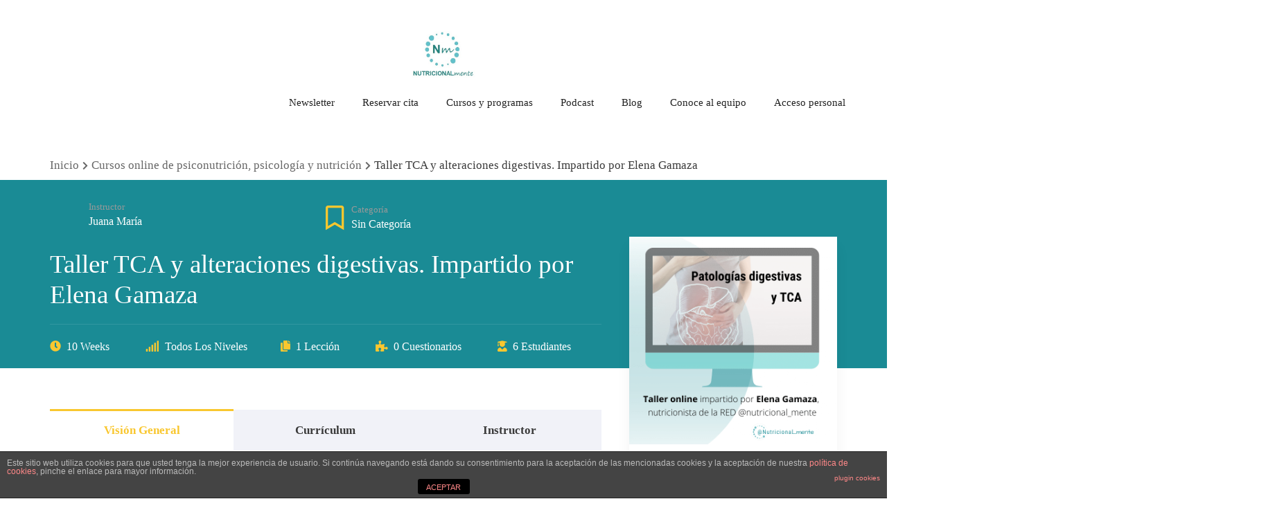

--- FILE ---
content_type: text/html; charset=UTF-8
request_url: https://www.nutricionalmente.es/cursos/taller-tca-y-alteraciones-digestivas-impartido-por-elena-gamaza/
body_size: 16285
content:
<!DOCTYPE html>
<html lang="es">
<head>
	<meta charset="UTF-8">
	<script id="lpData">
var lpData = {"site_url":"https:\/\/www.nutricionalmente.es","user_id":"0","theme":"generatepress","lp_rest_url":"https:\/\/www.nutricionalmente.es\/wp-json\/","nonce":"d187615a7b","is_course_archive":"","courses_url":"https:\/\/www.nutricionalmente.es\/cursos\/","urlParams":[],"lp_version":"4.2.6.4","lp_rest_load_ajax":"https:\/\/www.nutricionalmente.es\/wp-json\/lp\/v1\/load_content_via_ajax\/"};
</script>
		<style id="learn-press-custom-css">
			:root {
				--lp-cotainer-max-with: 1290px;
				--lp-cotainer-padding: 2rem;
				--lp-primary-color: #f9c72f;
				--lp-secondary-color: #1a8b95;
			}
		</style>
		<title>Taller TCA y alteraciones digestivas. Impartido por Elena Gamaza &#8211; Nutricionalmente</title>
<meta name='robots' content='max-image-preview:large' />
<meta name="viewport" content="width=device-width, initial-scale=1"><link rel='dns-prefetch' href='//www.googletagmanager.com' />
<link href='https://fonts.gstatic.com' crossorigin rel='preconnect' />
<link href='https://fonts.googleapis.com' crossorigin rel='preconnect' />
<link rel="alternate" type="application/rss+xml" title="Nutricionalmente &raquo; Feed" href="https://www.nutricionalmente.es/feed/" />
<link rel="alternate" type="application/rss+xml" title="Nutricionalmente &raquo; Feed de los comentarios" href="https://www.nutricionalmente.es/comments/feed/" />
<link rel="alternate" type="application/rss+xml" title="Nutricionalmente &raquo; Comentario Taller TCA y alteraciones digestivas. Impartido por Elena Gamaza del feed" href="https://www.nutricionalmente.es/cursos/taller-tca-y-alteraciones-digestivas-impartido-por-elena-gamaza/feed/" />
<script>
window._wpemojiSettings = {"baseUrl":"https:\/\/s.w.org\/images\/core\/emoji\/15.0.3\/72x72\/","ext":".png","svgUrl":"https:\/\/s.w.org\/images\/core\/emoji\/15.0.3\/svg\/","svgExt":".svg","source":{"concatemoji":"https:\/\/www.nutricionalmente.es\/wp-includes\/js\/wp-emoji-release.min.js?ver=6.5.7"}};
/*! This file is auto-generated */
!function(i,n){var o,s,e;function c(e){try{var t={supportTests:e,timestamp:(new Date).valueOf()};sessionStorage.setItem(o,JSON.stringify(t))}catch(e){}}function p(e,t,n){e.clearRect(0,0,e.canvas.width,e.canvas.height),e.fillText(t,0,0);var t=new Uint32Array(e.getImageData(0,0,e.canvas.width,e.canvas.height).data),r=(e.clearRect(0,0,e.canvas.width,e.canvas.height),e.fillText(n,0,0),new Uint32Array(e.getImageData(0,0,e.canvas.width,e.canvas.height).data));return t.every(function(e,t){return e===r[t]})}function u(e,t,n){switch(t){case"flag":return n(e,"\ud83c\udff3\ufe0f\u200d\u26a7\ufe0f","\ud83c\udff3\ufe0f\u200b\u26a7\ufe0f")?!1:!n(e,"\ud83c\uddfa\ud83c\uddf3","\ud83c\uddfa\u200b\ud83c\uddf3")&&!n(e,"\ud83c\udff4\udb40\udc67\udb40\udc62\udb40\udc65\udb40\udc6e\udb40\udc67\udb40\udc7f","\ud83c\udff4\u200b\udb40\udc67\u200b\udb40\udc62\u200b\udb40\udc65\u200b\udb40\udc6e\u200b\udb40\udc67\u200b\udb40\udc7f");case"emoji":return!n(e,"\ud83d\udc26\u200d\u2b1b","\ud83d\udc26\u200b\u2b1b")}return!1}function f(e,t,n){var r="undefined"!=typeof WorkerGlobalScope&&self instanceof WorkerGlobalScope?new OffscreenCanvas(300,150):i.createElement("canvas"),a=r.getContext("2d",{willReadFrequently:!0}),o=(a.textBaseline="top",a.font="600 32px Arial",{});return e.forEach(function(e){o[e]=t(a,e,n)}),o}function t(e){var t=i.createElement("script");t.src=e,t.defer=!0,i.head.appendChild(t)}"undefined"!=typeof Promise&&(o="wpEmojiSettingsSupports",s=["flag","emoji"],n.supports={everything:!0,everythingExceptFlag:!0},e=new Promise(function(e){i.addEventListener("DOMContentLoaded",e,{once:!0})}),new Promise(function(t){var n=function(){try{var e=JSON.parse(sessionStorage.getItem(o));if("object"==typeof e&&"number"==typeof e.timestamp&&(new Date).valueOf()<e.timestamp+604800&&"object"==typeof e.supportTests)return e.supportTests}catch(e){}return null}();if(!n){if("undefined"!=typeof Worker&&"undefined"!=typeof OffscreenCanvas&&"undefined"!=typeof URL&&URL.createObjectURL&&"undefined"!=typeof Blob)try{var e="postMessage("+f.toString()+"("+[JSON.stringify(s),u.toString(),p.toString()].join(",")+"));",r=new Blob([e],{type:"text/javascript"}),a=new Worker(URL.createObjectURL(r),{name:"wpTestEmojiSupports"});return void(a.onmessage=function(e){c(n=e.data),a.terminate(),t(n)})}catch(e){}c(n=f(s,u,p))}t(n)}).then(function(e){for(var t in e)n.supports[t]=e[t],n.supports.everything=n.supports.everything&&n.supports[t],"flag"!==t&&(n.supports.everythingExceptFlag=n.supports.everythingExceptFlag&&n.supports[t]);n.supports.everythingExceptFlag=n.supports.everythingExceptFlag&&!n.supports.flag,n.DOMReady=!1,n.readyCallback=function(){n.DOMReady=!0}}).then(function(){return e}).then(function(){var e;n.supports.everything||(n.readyCallback(),(e=n.source||{}).concatemoji?t(e.concatemoji):e.wpemoji&&e.twemoji&&(t(e.twemoji),t(e.wpemoji)))}))}((window,document),window._wpemojiSettings);
</script>
<link rel='stylesheet' id='wc-blocks-checkout-style-css' href='https://usercontent.one/wp/www.nutricionalmente.es/wp-content/plugins/woocommerce-payments/dist/blocks-checkout.css?ver=1.0&media=1684451148' media='all' />
<link rel='stylesheet' id='generate-fonts-css' href='//fonts.googleapis.com/css?family=Libre+Baskerville:regular,italic,700' media='all' />
<style id='wp-emoji-styles-inline-css'>

	img.wp-smiley, img.emoji {
		display: inline !important;
		border: none !important;
		box-shadow: none !important;
		height: 1em !important;
		width: 1em !important;
		margin: 0 0.07em !important;
		vertical-align: -0.1em !important;
		background: none !important;
		padding: 0 !important;
	}
</style>
<link rel='stylesheet' id='wp-block-library-css' href='https://www.nutricionalmente.es/wp-includes/css/dist/block-library/style.min.css?ver=6.5.7' media='all' />
<style id='classic-theme-styles-inline-css'>
/*! This file is auto-generated */
.wp-block-button__link{color:#fff;background-color:#32373c;border-radius:9999px;box-shadow:none;text-decoration:none;padding:calc(.667em + 2px) calc(1.333em + 2px);font-size:1.125em}.wp-block-file__button{background:#32373c;color:#fff;text-decoration:none}
</style>
<style id='global-styles-inline-css'>
body{--wp--preset--color--black: #000000;--wp--preset--color--cyan-bluish-gray: #abb8c3;--wp--preset--color--white: #ffffff;--wp--preset--color--pale-pink: #f78da7;--wp--preset--color--vivid-red: #cf2e2e;--wp--preset--color--luminous-vivid-orange: #ff6900;--wp--preset--color--luminous-vivid-amber: #fcb900;--wp--preset--color--light-green-cyan: #7bdcb5;--wp--preset--color--vivid-green-cyan: #00d084;--wp--preset--color--pale-cyan-blue: #8ed1fc;--wp--preset--color--vivid-cyan-blue: #0693e3;--wp--preset--color--vivid-purple: #9b51e0;--wp--preset--color--contrast: var(--contrast);--wp--preset--color--contrast-2: var(--contrast-2);--wp--preset--color--contrast-3: var(--contrast-3);--wp--preset--color--base: var(--base);--wp--preset--color--base-2: var(--base-2);--wp--preset--color--base-3: var(--base-3);--wp--preset--color--accent: var(--accent);--wp--preset--gradient--vivid-cyan-blue-to-vivid-purple: linear-gradient(135deg,rgba(6,147,227,1) 0%,rgb(155,81,224) 100%);--wp--preset--gradient--light-green-cyan-to-vivid-green-cyan: linear-gradient(135deg,rgb(122,220,180) 0%,rgb(0,208,130) 100%);--wp--preset--gradient--luminous-vivid-amber-to-luminous-vivid-orange: linear-gradient(135deg,rgba(252,185,0,1) 0%,rgba(255,105,0,1) 100%);--wp--preset--gradient--luminous-vivid-orange-to-vivid-red: linear-gradient(135deg,rgba(255,105,0,1) 0%,rgb(207,46,46) 100%);--wp--preset--gradient--very-light-gray-to-cyan-bluish-gray: linear-gradient(135deg,rgb(238,238,238) 0%,rgb(169,184,195) 100%);--wp--preset--gradient--cool-to-warm-spectrum: linear-gradient(135deg,rgb(74,234,220) 0%,rgb(151,120,209) 20%,rgb(207,42,186) 40%,rgb(238,44,130) 60%,rgb(251,105,98) 80%,rgb(254,248,76) 100%);--wp--preset--gradient--blush-light-purple: linear-gradient(135deg,rgb(255,206,236) 0%,rgb(152,150,240) 100%);--wp--preset--gradient--blush-bordeaux: linear-gradient(135deg,rgb(254,205,165) 0%,rgb(254,45,45) 50%,rgb(107,0,62) 100%);--wp--preset--gradient--luminous-dusk: linear-gradient(135deg,rgb(255,203,112) 0%,rgb(199,81,192) 50%,rgb(65,88,208) 100%);--wp--preset--gradient--pale-ocean: linear-gradient(135deg,rgb(255,245,203) 0%,rgb(182,227,212) 50%,rgb(51,167,181) 100%);--wp--preset--gradient--electric-grass: linear-gradient(135deg,rgb(202,248,128) 0%,rgb(113,206,126) 100%);--wp--preset--gradient--midnight: linear-gradient(135deg,rgb(2,3,129) 0%,rgb(40,116,252) 100%);--wp--preset--font-size--small: 13px;--wp--preset--font-size--medium: 20px;--wp--preset--font-size--large: 36px;--wp--preset--font-size--x-large: 42px;--wp--preset--spacing--20: 0.44rem;--wp--preset--spacing--30: 0.67rem;--wp--preset--spacing--40: 1rem;--wp--preset--spacing--50: 1.5rem;--wp--preset--spacing--60: 2.25rem;--wp--preset--spacing--70: 3.38rem;--wp--preset--spacing--80: 5.06rem;--wp--preset--shadow--natural: 6px 6px 9px rgba(0, 0, 0, 0.2);--wp--preset--shadow--deep: 12px 12px 50px rgba(0, 0, 0, 0.4);--wp--preset--shadow--sharp: 6px 6px 0px rgba(0, 0, 0, 0.2);--wp--preset--shadow--outlined: 6px 6px 0px -3px rgba(255, 255, 255, 1), 6px 6px rgba(0, 0, 0, 1);--wp--preset--shadow--crisp: 6px 6px 0px rgba(0, 0, 0, 1);}:where(.is-layout-flex){gap: 0.5em;}:where(.is-layout-grid){gap: 0.5em;}body .is-layout-flex{display: flex;}body .is-layout-flex{flex-wrap: wrap;align-items: center;}body .is-layout-flex > *{margin: 0;}body .is-layout-grid{display: grid;}body .is-layout-grid > *{margin: 0;}:where(.wp-block-columns.is-layout-flex){gap: 2em;}:where(.wp-block-columns.is-layout-grid){gap: 2em;}:where(.wp-block-post-template.is-layout-flex){gap: 1.25em;}:where(.wp-block-post-template.is-layout-grid){gap: 1.25em;}.has-black-color{color: var(--wp--preset--color--black) !important;}.has-cyan-bluish-gray-color{color: var(--wp--preset--color--cyan-bluish-gray) !important;}.has-white-color{color: var(--wp--preset--color--white) !important;}.has-pale-pink-color{color: var(--wp--preset--color--pale-pink) !important;}.has-vivid-red-color{color: var(--wp--preset--color--vivid-red) !important;}.has-luminous-vivid-orange-color{color: var(--wp--preset--color--luminous-vivid-orange) !important;}.has-luminous-vivid-amber-color{color: var(--wp--preset--color--luminous-vivid-amber) !important;}.has-light-green-cyan-color{color: var(--wp--preset--color--light-green-cyan) !important;}.has-vivid-green-cyan-color{color: var(--wp--preset--color--vivid-green-cyan) !important;}.has-pale-cyan-blue-color{color: var(--wp--preset--color--pale-cyan-blue) !important;}.has-vivid-cyan-blue-color{color: var(--wp--preset--color--vivid-cyan-blue) !important;}.has-vivid-purple-color{color: var(--wp--preset--color--vivid-purple) !important;}.has-black-background-color{background-color: var(--wp--preset--color--black) !important;}.has-cyan-bluish-gray-background-color{background-color: var(--wp--preset--color--cyan-bluish-gray) !important;}.has-white-background-color{background-color: var(--wp--preset--color--white) !important;}.has-pale-pink-background-color{background-color: var(--wp--preset--color--pale-pink) !important;}.has-vivid-red-background-color{background-color: var(--wp--preset--color--vivid-red) !important;}.has-luminous-vivid-orange-background-color{background-color: var(--wp--preset--color--luminous-vivid-orange) !important;}.has-luminous-vivid-amber-background-color{background-color: var(--wp--preset--color--luminous-vivid-amber) !important;}.has-light-green-cyan-background-color{background-color: var(--wp--preset--color--light-green-cyan) !important;}.has-vivid-green-cyan-background-color{background-color: var(--wp--preset--color--vivid-green-cyan) !important;}.has-pale-cyan-blue-background-color{background-color: var(--wp--preset--color--pale-cyan-blue) !important;}.has-vivid-cyan-blue-background-color{background-color: var(--wp--preset--color--vivid-cyan-blue) !important;}.has-vivid-purple-background-color{background-color: var(--wp--preset--color--vivid-purple) !important;}.has-black-border-color{border-color: var(--wp--preset--color--black) !important;}.has-cyan-bluish-gray-border-color{border-color: var(--wp--preset--color--cyan-bluish-gray) !important;}.has-white-border-color{border-color: var(--wp--preset--color--white) !important;}.has-pale-pink-border-color{border-color: var(--wp--preset--color--pale-pink) !important;}.has-vivid-red-border-color{border-color: var(--wp--preset--color--vivid-red) !important;}.has-luminous-vivid-orange-border-color{border-color: var(--wp--preset--color--luminous-vivid-orange) !important;}.has-luminous-vivid-amber-border-color{border-color: var(--wp--preset--color--luminous-vivid-amber) !important;}.has-light-green-cyan-border-color{border-color: var(--wp--preset--color--light-green-cyan) !important;}.has-vivid-green-cyan-border-color{border-color: var(--wp--preset--color--vivid-green-cyan) !important;}.has-pale-cyan-blue-border-color{border-color: var(--wp--preset--color--pale-cyan-blue) !important;}.has-vivid-cyan-blue-border-color{border-color: var(--wp--preset--color--vivid-cyan-blue) !important;}.has-vivid-purple-border-color{border-color: var(--wp--preset--color--vivid-purple) !important;}.has-vivid-cyan-blue-to-vivid-purple-gradient-background{background: var(--wp--preset--gradient--vivid-cyan-blue-to-vivid-purple) !important;}.has-light-green-cyan-to-vivid-green-cyan-gradient-background{background: var(--wp--preset--gradient--light-green-cyan-to-vivid-green-cyan) !important;}.has-luminous-vivid-amber-to-luminous-vivid-orange-gradient-background{background: var(--wp--preset--gradient--luminous-vivid-amber-to-luminous-vivid-orange) !important;}.has-luminous-vivid-orange-to-vivid-red-gradient-background{background: var(--wp--preset--gradient--luminous-vivid-orange-to-vivid-red) !important;}.has-very-light-gray-to-cyan-bluish-gray-gradient-background{background: var(--wp--preset--gradient--very-light-gray-to-cyan-bluish-gray) !important;}.has-cool-to-warm-spectrum-gradient-background{background: var(--wp--preset--gradient--cool-to-warm-spectrum) !important;}.has-blush-light-purple-gradient-background{background: var(--wp--preset--gradient--blush-light-purple) !important;}.has-blush-bordeaux-gradient-background{background: var(--wp--preset--gradient--blush-bordeaux) !important;}.has-luminous-dusk-gradient-background{background: var(--wp--preset--gradient--luminous-dusk) !important;}.has-pale-ocean-gradient-background{background: var(--wp--preset--gradient--pale-ocean) !important;}.has-electric-grass-gradient-background{background: var(--wp--preset--gradient--electric-grass) !important;}.has-midnight-gradient-background{background: var(--wp--preset--gradient--midnight) !important;}.has-small-font-size{font-size: var(--wp--preset--font-size--small) !important;}.has-medium-font-size{font-size: var(--wp--preset--font-size--medium) !important;}.has-large-font-size{font-size: var(--wp--preset--font-size--large) !important;}.has-x-large-font-size{font-size: var(--wp--preset--font-size--x-large) !important;}
.wp-block-navigation a:where(:not(.wp-element-button)){color: inherit;}
:where(.wp-block-post-template.is-layout-flex){gap: 1.25em;}:where(.wp-block-post-template.is-layout-grid){gap: 1.25em;}
:where(.wp-block-columns.is-layout-flex){gap: 2em;}:where(.wp-block-columns.is-layout-grid){gap: 2em;}
.wp-block-pullquote{font-size: 1.5em;line-height: 1.6;}
</style>
<link rel='stylesheet' id='front-estilos-css' href='https://usercontent.one/wp/www.nutricionalmente.es/wp-content/plugins/asesor-cookies-para-la-ley-en-espana/html/front/estilos.css?ver=6.5.7&media=1684451148' media='all' />
<link rel='stylesheet' id='woocommerce-layout-css' href='https://usercontent.one/wp/www.nutricionalmente.es/wp-content/plugins/woocommerce/assets/css/woocommerce-layout.css?ver=8.6.3&media=1684451148' media='all' />
<link rel='stylesheet' id='woocommerce-smallscreen-css' href='https://usercontent.one/wp/www.nutricionalmente.es/wp-content/plugins/woocommerce/assets/css/woocommerce-smallscreen.css?ver=8.6.3&media=1684451148' media='only screen and (max-width: 768px)' />
<link rel='stylesheet' id='woocommerce-general-css' href='https://usercontent.one/wp/www.nutricionalmente.es/wp-content/plugins/woocommerce/assets/css/woocommerce.css?ver=8.6.3&media=1684451148' media='all' />
<style id='woocommerce-general-inline-css'>
.woocommerce .page-header-image-single {display: none;}.woocommerce .entry-content,.woocommerce .product .entry-summary {margin-top: 0;}.related.products {clear: both;}.checkout-subscribe-prompt.clear {visibility: visible;height: initial;width: initial;}@media (max-width:768px) {.woocommerce .woocommerce-ordering,.woocommerce-page .woocommerce-ordering {float: none;}.woocommerce .woocommerce-ordering select {max-width: 100%;}.woocommerce ul.products li.product,.woocommerce-page ul.products li.product,.woocommerce-page[class*=columns-] ul.products li.product,.woocommerce[class*=columns-] ul.products li.product {width: 100%;float: none;}}
</style>
<style id='woocommerce-inline-inline-css'>
.woocommerce form .form-row .required { visibility: visible; }
</style>
<link rel='stylesheet' id='generate-style-grid-css' href='https://usercontent.one/wp/www.nutricionalmente.es/wp-content/themes/generatepress/assets/css/unsemantic-grid.min.css?ver=3.2.4&media=1684451148' media='all' />
<link rel='stylesheet' id='generate-style-css' href='https://usercontent.one/wp/www.nutricionalmente.es/wp-content/themes/generatepress/assets/css/style.min.css?ver=3.2.4&media=1684451148' media='all' />
<style id='generate-style-inline-css'>
body{background-color:var(--base-3);color:#3a3a3a;}a{color:#0080a0;}a:hover, a:focus, a:active{color:#000000;}body .grid-container{max-width:2000px;}.wp-block-group__inner-container{max-width:2000px;margin-left:auto;margin-right:auto;}@media (max-width: 500px) and (min-width: 769px){.inside-header{display:flex;flex-direction:column;align-items:center;}.site-logo, .site-branding{margin-bottom:1.5em;}#site-navigation{margin:0 auto;}.header-widget{margin-top:1.5em;}}.site-header .header-image{width:100px;}.generate-back-to-top{font-size:20px;border-radius:3px;position:fixed;bottom:30px;right:30px;line-height:40px;width:40px;text-align:center;z-index:10;transition:opacity 300ms ease-in-out;opacity:0.1;transform:translateY(1000px);}.generate-back-to-top__show{opacity:1;transform:translateY(0);}:root{--contrast:#222222;--contrast-2:#575760;--contrast-3:#b2b2be;--base:#29c1c1;--base-2:#f7f8f9;--base-3:#ffffff;--accent:#3ecfd4;}.has-contrast-color{color:var(--contrast);}.has-contrast-background-color{background-color:var(--contrast);}.has-contrast-2-color{color:var(--contrast-2);}.has-contrast-2-background-color{background-color:var(--contrast-2);}.has-contrast-3-color{color:var(--contrast-3);}.has-contrast-3-background-color{background-color:var(--contrast-3);}.has-base-color{color:var(--base);}.has-base-background-color{background-color:var(--base);}.has-base-2-color{color:var(--base-2);}.has-base-2-background-color{background-color:var(--base-2);}.has-base-3-color{color:var(--base-3);}.has-base-3-background-color{background-color:var(--base-3);}.has-accent-color{color:var(--accent);}.has-accent-background-color{background-color:var(--accent);}body, button, input, select, textarea{font-family:"Century Gothic";}body{line-height:1.5;}.entry-content > [class*="wp-block-"]:not(:last-child){margin-bottom:1.5em;}.main-title{font-size:45px;}.main-navigation .main-nav ul ul li a{font-size:14px;}.sidebar .widget, .footer-widgets .widget{font-size:17px;}h1{font-weight:300;font-size:40px;}h2{font-family:"Libre Baskerville", serif;font-weight:300;font-size:30px;}h3{font-family:"Libre Baskerville", serif;font-size:20px;}h4{font-size:inherit;}h5{font-family:"Libre Baskerville", serif;font-size:inherit;}@media (max-width:768px){.main-title{font-size:30px;}h1{font-size:30px;}h2{font-size:25px;}}.top-bar{background-color:#636363;color:#ffffff;}.top-bar a{color:#ffffff;}.top-bar a:hover{color:#303030;}.site-header{background-color:#ffffff;color:#3a3a3a;}.site-header a{color:#3a3a3a;}.main-title a,.main-title a:hover{color:#222222;}.site-description{color:#757575;}.mobile-menu-control-wrapper .menu-toggle,.mobile-menu-control-wrapper .menu-toggle:hover,.mobile-menu-control-wrapper .menu-toggle:focus,.has-inline-mobile-toggle #site-navigation.toggled{background-color:rgba(0, 0, 0, 0.02);}.main-navigation,.main-navigation ul ul{background-color:#ffffff;}.main-navigation .main-nav ul li a, .main-navigation .menu-toggle, .main-navigation .menu-bar-items{color:#222222;}.main-navigation .main-nav ul li:not([class*="current-menu-"]):hover > a, .main-navigation .main-nav ul li:not([class*="current-menu-"]):focus > a, .main-navigation .main-nav ul li.sfHover:not([class*="current-menu-"]) > a, .main-navigation .menu-bar-item:hover > a, .main-navigation .menu-bar-item.sfHover > a{color:#222222;background-color:#ffffff;}button.menu-toggle:hover,button.menu-toggle:focus,.main-navigation .mobile-bar-items a,.main-navigation .mobile-bar-items a:hover,.main-navigation .mobile-bar-items a:focus{color:#222222;}.main-navigation .main-nav ul li[class*="current-menu-"] > a{color:#222222;background-color:#ffffff;}.navigation-search input[type="search"],.navigation-search input[type="search"]:active, .navigation-search input[type="search"]:focus, .main-navigation .main-nav ul li.search-item.active > a, .main-navigation .menu-bar-items .search-item.active > a{color:#222222;background-color:#ffffff;}.main-navigation ul ul{background-color:#3f3f3f;}.main-navigation .main-nav ul ul li a{color:#ffffff;}.main-navigation .main-nav ul ul li:not([class*="current-menu-"]):hover > a,.main-navigation .main-nav ul ul li:not([class*="current-menu-"]):focus > a, .main-navigation .main-nav ul ul li.sfHover:not([class*="current-menu-"]) > a{color:#ffffff;background-color:#4f4f4f;}.main-navigation .main-nav ul ul li[class*="current-menu-"] > a{color:#ffffff;background-color:#4f4f4f;}.separate-containers .inside-article, .separate-containers .comments-area, .separate-containers .page-header, .one-container .container, .separate-containers .paging-navigation, .inside-page-header{background-color:#ffffff;}.entry-title a{color:#0080a0;}.entry-meta{color:#0080a0;}.entry-meta a{color:#595959;}.entry-meta a:hover{color:#0080a0;}.sidebar .widget{background-color:#ffffff;}.sidebar .widget .widget-title{color:#000000;}.footer-widgets{background-color:#ffffff;}.footer-widgets .widget-title{color:#000000;}.site-info{color:#ffffff;background-color:#222222;}.site-info a{color:#ffffff;}.site-info a:hover{color:#606060;}.footer-bar .widget_nav_menu .current-menu-item a{color:#606060;}input[type="text"],input[type="email"],input[type="url"],input[type="password"],input[type="search"],input[type="tel"],input[type="number"],textarea,select{color:#666666;background-color:#fafafa;border-color:#cccccc;}input[type="text"]:focus,input[type="email"]:focus,input[type="url"]:focus,input[type="password"]:focus,input[type="search"]:focus,input[type="tel"]:focus,input[type="number"]:focus,textarea:focus,select:focus{color:#666666;background-color:#ffffff;border-color:#bfbfbf;}button,html input[type="button"],input[type="reset"],input[type="submit"],a.button,a.wp-block-button__link:not(.has-background){color:#ffffff;background-color:#00b0cc;}button:hover,html input[type="button"]:hover,input[type="reset"]:hover,input[type="submit"]:hover,a.button:hover,button:focus,html input[type="button"]:focus,input[type="reset"]:focus,input[type="submit"]:focus,a.button:focus,a.wp-block-button__link:not(.has-background):active,a.wp-block-button__link:not(.has-background):focus,a.wp-block-button__link:not(.has-background):hover{color:#ffffff;background-color:#f4cc3a;}a.generate-back-to-top{background-color:rgba(0,0,0,0.52);color:#ffffff;}a.generate-back-to-top:hover,a.generate-back-to-top:focus{background-color:rgba( 0,0,0,0.6 );color:#ffffff;}@media (max-width:768px){.main-navigation .menu-bar-item:hover > a, .main-navigation .menu-bar-item.sfHover > a{background:none;color:#222222;}}.inside-top-bar{padding:10px;}.inside-header{padding:40px;}.separate-containers .inside-article, .separate-containers .comments-area, .separate-containers .page-header, .separate-containers .paging-navigation, .one-container .site-content, .inside-page-header{padding:0px 40px 40px 40px;}.site-main .wp-block-group__inner-container{padding:0px 40px 40px 40px;}.entry-content .alignwide, body:not(.no-sidebar) .entry-content .alignfull{margin-left:-40px;width:calc(100% + 80px);max-width:calc(100% + 80px);}.rtl .menu-item-has-children .dropdown-menu-toggle{padding-left:20px;}.rtl .main-navigation .main-nav ul li.menu-item-has-children > a{padding-right:20px;}.site-info{padding:20px;}@media (max-width:768px){.separate-containers .inside-article, .separate-containers .comments-area, .separate-containers .page-header, .separate-containers .paging-navigation, .one-container .site-content, .inside-page-header{padding:30px;}.site-main .wp-block-group__inner-container{padding:30px;}.site-info{padding-right:10px;padding-left:10px;}.entry-content .alignwide, body:not(.no-sidebar) .entry-content .alignfull{margin-left:-30px;width:calc(100% + 60px);max-width:calc(100% + 60px);}}.one-container .sidebar .widget{padding:0px;}/* End cached CSS */@media (max-width:768px){.main-navigation .menu-toggle,.main-navigation .mobile-bar-items,.sidebar-nav-mobile:not(#sticky-placeholder){display:block;}.main-navigation ul,.gen-sidebar-nav{display:none;}[class*="nav-float-"] .site-header .inside-header > *{float:none;clear:both;}}
</style>
<link rel='stylesheet' id='generate-mobile-style-css' href='https://usercontent.one/wp/www.nutricionalmente.es/wp-content/themes/generatepress/assets/css/mobile.min.css?ver=3.2.4&media=1684451148' media='all' />
<link rel='stylesheet' id='generate-font-icons-css' href='https://usercontent.one/wp/www.nutricionalmente.es/wp-content/themes/generatepress/assets/css/components/font-icons.min.css?ver=3.2.4&media=1684451148' media='all' />
<link rel='stylesheet' id='elementor-icons-css' href='https://usercontent.one/wp/www.nutricionalmente.es/wp-content/plugins/elementor/assets/lib/eicons/css/elementor-icons.min.css?ver=5.29.0&media=1684451148' media='all' />
<link rel='stylesheet' id='elementor-frontend-css' href='https://usercontent.one/wp/www.nutricionalmente.es/wp-content/plugins/elementor/assets/css/frontend.min.css?ver=3.20.3&media=1684451148' media='all' />
<link rel='stylesheet' id='swiper-css' href='https://usercontent.one/wp/www.nutricionalmente.es/wp-content/plugins/elementor/assets/lib/swiper/v8/css/swiper.min.css?ver=8.4.5&media=1684451148' media='all' />
<link rel='stylesheet' id='elementor-post-7267-css' href='https://usercontent.one/wp/www.nutricionalmente.es/wp-content/uploads/elementor/css/post-7267.css?media=1684451148?ver=1708673248' media='all' />
<link rel='stylesheet' id='font-awesome-5-all-css' href='https://usercontent.one/wp/www.nutricionalmente.es/wp-content/plugins/elementor/assets/lib/font-awesome/css/all.min.css?ver=3.20.3&media=1684451148' media='all' />
<link rel='stylesheet' id='font-awesome-4-shim-css' href='https://usercontent.one/wp/www.nutricionalmente.es/wp-content/plugins/elementor/assets/lib/font-awesome/css/v4-shims.min.css?ver=3.20.3&media=1684451148' media='all' />
<link rel='stylesheet' id='wp-my-instagram-css' href='https://usercontent.one/wp/www.nutricionalmente.es/wp-content/plugins/wp-my-instagram/css/style.css?ver=1.0&media=1684451148' media='all' />
<link rel='stylesheet' id='learnpress-css' href='https://usercontent.one/wp/www.nutricionalmente.es/wp-content/plugins/learnpress/assets/css/learnpress.min.css?ver=4.2.6.4&media=1684451148' media='all' />
<link rel='stylesheet' id='learnpress-widgets-css' href='https://usercontent.one/wp/www.nutricionalmente.es/wp-content/plugins/learnpress/assets/css/widgets.min.css?ver=4.2.6.4&media=1684451148' media='all' />
<link rel='stylesheet' id='google-fonts-1-css' href='https://fonts.googleapis.com/css?family=Roboto%3A100%2C100italic%2C200%2C200italic%2C300%2C300italic%2C400%2C400italic%2C500%2C500italic%2C600%2C600italic%2C700%2C700italic%2C800%2C800italic%2C900%2C900italic%7CRoboto+Slab%3A100%2C100italic%2C200%2C200italic%2C300%2C300italic%2C400%2C400italic%2C500%2C500italic%2C600%2C600italic%2C700%2C700italic%2C800%2C800italic%2C900%2C900italic&#038;display=auto&#038;ver=6.5.7' media='all' />
<link rel="preconnect" href="https://fonts.gstatic.com/" crossorigin><script src="https://www.nutricionalmente.es/wp-includes/js/jquery/jquery.min.js?ver=3.7.1" id="jquery-core-js"></script>
<script src="https://www.nutricionalmente.es/wp-includes/js/jquery/jquery-migrate.min.js?ver=3.4.1" id="jquery-migrate-js"></script>
<script id="front-principal-js-extra">
var cdp_cookies_info = {"url_plugin":"https:\/\/www.nutricionalmente.es\/wp-content\/plugins\/asesor-cookies-para-la-ley-en-espana\/plugin.php","url_admin_ajax":"https:\/\/www.nutricionalmente.es\/wp-admin\/admin-ajax.php"};
</script>
<script src="https://usercontent.one/wp/www.nutricionalmente.es/wp-content/plugins/asesor-cookies-para-la-ley-en-espana/html/front/principal.js?ver=6.5.7&media=1684451148" id="front-principal-js"></script>
<script src="https://usercontent.one/wp/www.nutricionalmente.es/wp-content/plugins/woocommerce/assets/js/jquery-blockui/jquery.blockUI.min.js?ver=2.7.0-wc.8.6.3&media=1684451148" id="jquery-blockui-js" defer data-wp-strategy="defer"></script>
<script id="wc-add-to-cart-js-extra">
var wc_add_to_cart_params = {"ajax_url":"\/wp-admin\/admin-ajax.php","wc_ajax_url":"\/?wc-ajax=%%endpoint%%","i18n_view_cart":"Ver carrito","cart_url":"https:\/\/www.nutricionalmente.es\/finalizar-compra\/","is_cart":"","cart_redirect_after_add":"yes"};
</script>
<script src="https://usercontent.one/wp/www.nutricionalmente.es/wp-content/plugins/woocommerce/assets/js/frontend/add-to-cart.min.js?ver=8.6.3&media=1684451148" id="wc-add-to-cart-js" defer data-wp-strategy="defer"></script>
<script src="https://usercontent.one/wp/www.nutricionalmente.es/wp-content/plugins/woocommerce/assets/js/js-cookie/js.cookie.min.js?ver=2.1.4-wc.8.6.3&media=1684451148" id="js-cookie-js" defer data-wp-strategy="defer"></script>
<script id="woocommerce-js-extra">
var woocommerce_params = {"ajax_url":"\/wp-admin\/admin-ajax.php","wc_ajax_url":"\/?wc-ajax=%%endpoint%%"};
</script>
<script src="https://usercontent.one/wp/www.nutricionalmente.es/wp-content/plugins/woocommerce/assets/js/frontend/woocommerce.min.js?ver=8.6.3&media=1684451148" id="woocommerce-js" defer data-wp-strategy="defer"></script>
<script id="WCPAY_ASSETS-js-extra">
var wcpayAssets = {"url":"https:\/\/www.nutricionalmente.es\/wp-content\/plugins\/woocommerce-payments\/dist\/"};
</script>
<script src="https://usercontent.one/wp/www.nutricionalmente.es/wp-content/plugins/elementor/assets/lib/font-awesome/js/v4-shims.min.js?ver=3.20.3&media=1684451148" id="font-awesome-4-shim-js"></script>

<!-- Fragmento de código de Google Analytics añadido por Site Kit -->
<script src="https://www.googletagmanager.com/gtag/js?id=GT-NGSX2M2" id="google_gtagjs-js" async></script>
<script id="google_gtagjs-js-after">
window.dataLayer = window.dataLayer || [];function gtag(){dataLayer.push(arguments);}
gtag('set', 'linker', {"domains":["www.nutricionalmente.es"]} );
gtag("js", new Date());
gtag("set", "developer_id.dZTNiMT", true);
gtag("config", "GT-NGSX2M2");
</script>

<!-- Final del fragmento de código de Google Analytics añadido por Site Kit -->
<script src="https://usercontent.one/wp/www.nutricionalmente.es/wp-content/plugins/learnpress/assets/js/dist/loadAJAX.min.js?ver=4.2.6.4&media=1684451148" id="lp-load-ajax-js" async data-wp-strategy="async"></script>
<script src="https://www.nutricionalmente.es/wp-includes/js/dist/vendor/wp-polyfill-inert.min.js?ver=3.1.2" id="wp-polyfill-inert-js"></script>
<script src="https://www.nutricionalmente.es/wp-includes/js/dist/vendor/regenerator-runtime.min.js?ver=0.14.0" id="regenerator-runtime-js"></script>
<script src="https://www.nutricionalmente.es/wp-includes/js/dist/vendor/wp-polyfill.min.js?ver=3.15.0" id="wp-polyfill-js"></script>
<script src="https://www.nutricionalmente.es/wp-includes/js/dist/vendor/react.min.js?ver=18.2.0" id="react-js"></script>
<script src="https://www.nutricionalmente.es/wp-includes/js/dist/vendor/react-dom.min.js?ver=18.2.0" id="react-dom-js"></script>
<script src="https://www.nutricionalmente.es/wp-includes/js/dist/escape-html.min.js?ver=6561a406d2d232a6fbd2" id="wp-escape-html-js"></script>
<script src="https://www.nutricionalmente.es/wp-includes/js/dist/element.min.js?ver=cb762d190aebbec25b27" id="wp-element-js"></script>
<script src="https://www.nutricionalmente.es/wp-includes/js/dist/hooks.min.js?ver=2810c76e705dd1a53b18" id="wp-hooks-js"></script>
<script src="https://www.nutricionalmente.es/wp-includes/js/dist/deprecated.min.js?ver=e1f84915c5e8ae38964c" id="wp-deprecated-js"></script>
<script src="https://www.nutricionalmente.es/wp-includes/js/dist/dom.min.js?ver=4ecffbffba91b10c5c7a" id="wp-dom-js"></script>
<script src="https://www.nutricionalmente.es/wp-includes/js/dist/is-shallow-equal.min.js?ver=e0f9f1d78d83f5196979" id="wp-is-shallow-equal-js"></script>
<script src="https://www.nutricionalmente.es/wp-includes/js/dist/i18n.min.js?ver=5e580eb46a90c2b997e6" id="wp-i18n-js"></script>
<script id="wp-i18n-js-after">
wp.i18n.setLocaleData( { 'text direction\u0004ltr': [ 'ltr' ] } );
</script>
<script id="wp-keycodes-js-translations">
( function( domain, translations ) {
	var localeData = translations.locale_data[ domain ] || translations.locale_data.messages;
	localeData[""].domain = domain;
	wp.i18n.setLocaleData( localeData, domain );
} )( "default", {"translation-revision-date":"2025-11-14 09:08:47+0000","generator":"GlotPress\/4.0.3","domain":"messages","locale_data":{"messages":{"":{"domain":"messages","plural-forms":"nplurals=2; plural=n != 1;","lang":"es"},"Comma":["Coma"],"Period":["Punto"],"Backtick":["Acento grave"],"Tilde":["Virgulilla"]}},"comment":{"reference":"wp-includes\/js\/dist\/keycodes.js"}} );
</script>
<script src="https://www.nutricionalmente.es/wp-includes/js/dist/keycodes.min.js?ver=034ff647a54b018581d3" id="wp-keycodes-js"></script>
<script src="https://www.nutricionalmente.es/wp-includes/js/dist/priority-queue.min.js?ver=9c21c957c7e50ffdbf48" id="wp-priority-queue-js"></script>
<script src="https://www.nutricionalmente.es/wp-includes/js/dist/compose.min.js?ver=1339d3318cd44440dccb" id="wp-compose-js"></script>
<script src="https://www.nutricionalmente.es/wp-includes/js/dist/private-apis.min.js?ver=5e7fdf55d04b8c2aadef" id="wp-private-apis-js"></script>
<script src="https://www.nutricionalmente.es/wp-includes/js/dist/redux-routine.min.js?ver=b14553dce2bee5c0f064" id="wp-redux-routine-js"></script>
<script src="https://www.nutricionalmente.es/wp-includes/js/dist/data.min.js?ver=e6595ba1a7cd34429f66" id="wp-data-js"></script>
<script id="wp-data-js-after">
( function() {
	var userId = 0;
	var storageKey = "WP_DATA_USER_" + userId;
	wp.data
		.use( wp.data.plugins.persistence, { storageKey: storageKey } );
} )();
</script>
<script src="https://www.nutricionalmente.es/wp-includes/js/dist/url.min.js?ver=421139b01f33e5b327d8" id="wp-url-js"></script>
<script id="wp-api-fetch-js-translations">
( function( domain, translations ) {
	var localeData = translations.locale_data[ domain ] || translations.locale_data.messages;
	localeData[""].domain = domain;
	wp.i18n.setLocaleData( localeData, domain );
} )( "default", {"translation-revision-date":"2025-11-14 09:08:47+0000","generator":"GlotPress\/4.0.3","domain":"messages","locale_data":{"messages":{"":{"domain":"messages","plural-forms":"nplurals=2; plural=n != 1;","lang":"es"},"An unknown error occurred.":["Ha ocurrido un error desconocido."],"The response is not a valid JSON response.":["Las respuesta no es una respuesta JSON v\u00e1lida."],"Media upload failed. If this is a photo or a large image, please scale it down and try again.":["La subida de medios ha fallado. Si esto es una foto o una imagen grande, por favor, reduce su tama\u00f1o e int\u00e9ntalo de nuevo."],"You are probably offline.":["Probablemente est\u00e1s desconectado."]}},"comment":{"reference":"wp-includes\/js\/dist\/api-fetch.js"}} );
</script>
<script src="https://www.nutricionalmente.es/wp-includes/js/dist/api-fetch.min.js?ver=4c185334c5ec26e149cc" id="wp-api-fetch-js"></script>
<script id="wp-api-fetch-js-after">
wp.apiFetch.use( wp.apiFetch.createRootURLMiddleware( "https://www.nutricionalmente.es/wp-json/" ) );
wp.apiFetch.nonceMiddleware = wp.apiFetch.createNonceMiddleware( "d187615a7b" );
wp.apiFetch.use( wp.apiFetch.nonceMiddleware );
wp.apiFetch.use( wp.apiFetch.mediaUploadMiddleware );
wp.apiFetch.nonceEndpoint = "https://www.nutricionalmente.es/wp-admin/admin-ajax.php?action=rest-nonce";
</script>
<script src="https://www.nutricionalmente.es/wp-includes/js/dist/vendor/lodash.min.js?ver=4.17.21" id="lodash-js"></script>
<script id="lodash-js-after">
window.lodash = _.noConflict();
</script>
<script src="https://www.nutricionalmente.es/wp-includes/js/underscore.min.js?ver=1.13.4" id="underscore-js"></script>
<script id="utils-js-extra">
var userSettings = {"url":"\/","uid":"0","time":"1769248148","secure":"1"};
</script>
<script src="https://www.nutricionalmente.es/wp-includes/js/utils.min.js?ver=6.5.7" id="utils-js"></script>
<script id="lp-global-js-extra">
var lpGlobalSettings = {"siteurl":"https:\/\/www.nutricionalmente.es","ajax":"https:\/\/www.nutricionalmente.es\/wp-admin\/admin-ajax.php","courses_url":"https:\/\/www.nutricionalmente.es\/cursos\/","post_id":8577,"user_id":0,"theme":"generatepress","localize":{"button_ok":"OK","button_cancel":"Cancelar","button_yes":"S\u00ed","button_no":"No"},"lp_rest_url":"https:\/\/www.nutricionalmente.es\/wp-json\/","nonce":"d187615a7b","option_enable_popup_confirm_finish":"yes","is_course_archive":"","lpArchiveSkeleton":[],"lpArchiveLoadAjax":1,"lpArchiveNoLoadAjaxFirst":1,"lpArchivePaginationType":"","noLoadCoursesJs":0};
</script>
<script src="https://usercontent.one/wp/www.nutricionalmente.es/wp-content/plugins/learnpress/assets/js/global.min.js?ver=4.2.6.4&media=1684451148" id="lp-global-js"></script>
<script src="https://usercontent.one/wp/www.nutricionalmente.es/wp-content/plugins/learnpress/assets/js/dist/utils.min.js?ver=4.2.6.4&media=1684451148" id="lp-utils-js"></script>
<script src="https://usercontent.one/wp/www.nutricionalmente.es/wp-content/plugins/learnpress/assets/js/dist/frontend/single-course.min.js?ver=4.2.6.4&media=1684451148" id="lp-single-course-js" defer data-wp-strategy="defer"></script>
<link rel="https://api.w.org/" href="https://www.nutricionalmente.es/wp-json/" /><link rel="alternate" type="application/json" href="https://www.nutricionalmente.es/wp-json/wp/v2/lp_course/8577" /><link rel="EditURI" type="application/rsd+xml" title="RSD" href="https://www.nutricionalmente.es/xmlrpc.php?rsd" />
<meta name="generator" content="WordPress 6.5.7" />
<meta name="generator" content="WooCommerce 8.6.3" />
<link rel="canonical" href="https://www.nutricionalmente.es/cursos/taller-tca-y-alteraciones-digestivas-impartido-por-elena-gamaza/" />
<link rel='shortlink' href='https://www.nutricionalmente.es/?p=8577' />
<link rel="alternate" type="application/json+oembed" href="https://www.nutricionalmente.es/wp-json/oembed/1.0/embed?url=https%3A%2F%2Fwww.nutricionalmente.es%2Fcursos%2Ftaller-tca-y-alteraciones-digestivas-impartido-por-elena-gamaza%2F" />
<link rel="alternate" type="text/xml+oembed" href="https://www.nutricionalmente.es/wp-json/oembed/1.0/embed?url=https%3A%2F%2Fwww.nutricionalmente.es%2Fcursos%2Ftaller-tca-y-alteraciones-digestivas-impartido-por-elena-gamaza%2F&#038;format=xml" />
<meta name="generator" content="Site Kit by Google 1.111.1" /><style>[class*=" icon-oc-"],[class^=icon-oc-]{speak:none;font-style:normal;font-weight:400;font-variant:normal;text-transform:none;line-height:1;-webkit-font-smoothing:antialiased;-moz-osx-font-smoothing:grayscale}.icon-oc-one-com-white-32px-fill:before{content:"901"}.icon-oc-one-com:before{content:"900"}#one-com-icon,.toplevel_page_onecom-wp .wp-menu-image{speak:none;display:flex;align-items:center;justify-content:center;text-transform:none;line-height:1;-webkit-font-smoothing:antialiased;-moz-osx-font-smoothing:grayscale}.onecom-wp-admin-bar-item>a,.toplevel_page_onecom-wp>.wp-menu-name{font-size:16px;font-weight:400;line-height:1}.toplevel_page_onecom-wp>.wp-menu-name img{width:69px;height:9px;}.wp-submenu-wrap.wp-submenu>.wp-submenu-head>img{width:88px;height:auto}.onecom-wp-admin-bar-item>a img{height:7px!important}.onecom-wp-admin-bar-item>a img,.toplevel_page_onecom-wp>.wp-menu-name img{opacity:.8}.onecom-wp-admin-bar-item.hover>a img,.toplevel_page_onecom-wp.wp-has-current-submenu>.wp-menu-name img,li.opensub>a.toplevel_page_onecom-wp>.wp-menu-name img{opacity:1}#one-com-icon:before,.onecom-wp-admin-bar-item>a:before,.toplevel_page_onecom-wp>.wp-menu-image:before{content:'';position:static!important;background-color:rgba(240,245,250,.4);border-radius:102px;width:18px;height:18px;padding:0!important}.onecom-wp-admin-bar-item>a:before{width:14px;height:14px}.onecom-wp-admin-bar-item.hover>a:before,.toplevel_page_onecom-wp.opensub>a>.wp-menu-image:before,.toplevel_page_onecom-wp.wp-has-current-submenu>.wp-menu-image:before{background-color:#76b82a}.onecom-wp-admin-bar-item>a{display:inline-flex!important;align-items:center;justify-content:center}#one-com-logo-wrapper{font-size:4em}#one-com-icon{vertical-align:middle}.imagify-welcome{display:none !important;}</style>	<noscript><style>.woocommerce-product-gallery{ opacity: 1 !important; }</style></noscript>
	<meta name="generator" content="Elementor 3.20.3; features: e_optimized_assets_loading, additional_custom_breakpoints, block_editor_assets_optimize, e_image_loading_optimization; settings: css_print_method-external, google_font-enabled, font_display-auto">
<meta name="description" content="Taller online de alteraciones digestivas y síntomas digestivos en los TCA">
<link rel="icon" href="https://usercontent.one/wp/www.nutricionalmente.es/wp-content/uploads/2018/12/cropped-26231199_547780832222047_5776602503260579543_n-32x32.png?media=1684451148" sizes="32x32" />
<link rel="icon" href="https://usercontent.one/wp/www.nutricionalmente.es/wp-content/uploads/2018/12/cropped-26231199_547780832222047_5776602503260579543_n-192x192.png?media=1684451148" sizes="192x192" />
<link rel="apple-touch-icon" href="https://usercontent.one/wp/www.nutricionalmente.es/wp-content/uploads/2018/12/cropped-26231199_547780832222047_5776602503260579543_n-180x180.png?media=1684451148" />
<meta name="msapplication-TileImage" content="https://usercontent.one/wp/www.nutricionalmente.es/wp-content/uploads/2018/12/cropped-26231199_547780832222047_5776602503260579543_n-270x270.png?media=1684451148" />
</head>

<body class="lp_course-template-default single single-lp_course postid-8577 wp-custom-logo wp-embed-responsive theme-generatepress woocommerce-no-js generatepress learnpress learnpress-page no-sidebar nav-float-right one-container fluid-header active-footer-widgets-0 header-aligned-center dropdown-hover featured-image-active elementor-default elementor-kit-7267 elementor-page elementor-page-8577" itemtype="https://schema.org/Blog" itemscope>
	<a class="screen-reader-text skip-link" href="#content" title="Saltar al contenido">Saltar al contenido</a>		<header class="site-header" id="masthead" aria-label="Sitio"  itemtype="https://schema.org/WPHeader" itemscope>
			<div class="inside-header grid-container grid-parent">
							<div class="header-widget">
				<aside id="custom_html-3" class="widget_text widget inner-padding widget_custom_html"><div class="textwidget custom-html-widget"></div></aside>			</div>
			<div class="site-logo">
					<a href="https://www.nutricionalmente.es/" rel="home">
						<img  class="header-image is-logo-image" alt="Nutricionalmente" src="https://usercontent.one/wp/www.nutricionalmente.es/wp-content/uploads/2018/12/logo.jpg?media=1684451148" />
					</a>
				</div>		<nav class="main-navigation grid-container grid-parent sub-menu-right" id="site-navigation" aria-label="Principal"  itemtype="https://schema.org/SiteNavigationElement" itemscope>
			<div class="inside-navigation grid-container grid-parent">
								<button class="menu-toggle" aria-controls="primary-menu" aria-expanded="false">
					<span class="mobile-menu">Menú</span>				</button>
				<div id="primary-menu" class="main-nav"><ul id="menu-main" class=" menu sf-menu"><li id="menu-item-2993" class="menu-item menu-item-type-post_type menu-item-object-page menu-item-2993"><a href="https://www.nutricionalmente.es/newsletter/">Newsletter</a></li>
<li id="menu-item-6876" class="menu-item menu-item-type-post_type menu-item-object-page menu-item-6876"><a href="https://www.nutricionalmente.es/reservar-cita/">Reservar cita</a></li>
<li id="menu-item-11722" class="menu-item menu-item-type-post_type menu-item-object-page menu-item-11722"><a href="https://www.nutricionalmente.es/cursos-y-programas/">Cursos y programas</a></li>
<li id="menu-item-4183" class="menu-item menu-item-type-post_type menu-item-object-page menu-item-4183"><a href="https://www.nutricionalmente.es/atracones-de-el-podcast/">Podcast</a></li>
<li id="menu-item-4622" class="menu-item menu-item-type-post_type menu-item-object-page menu-item-4622"><a href="https://www.nutricionalmente.es/blog/">Blog</a></li>
<li id="menu-item-7701" class="menu-item menu-item-type-post_type menu-item-object-page menu-item-7701"><a href="https://www.nutricionalmente.es/equipo/">Conoce al equipo</a></li>
<li id="menu-item-7288" class="menu-item menu-item-type-post_type menu-item-object-page menu-item-7288"><a href="https://www.nutricionalmente.es/mi-cuenta/">Acceso personal</a></li>
</ul></div>			</div>
		</nav>
					</div>
		</header>
		
	<div class="site grid-container container hfeed grid-parent" id="page">
				<div class="site-content" id="content">
			<div class="lp-archive-courses"><ul class="learn-press-breadcrumb"><li><a href="https://www.nutricionalmente.es"><span>Inicio</span></a></li><li class="breadcrumb-delimiter"><i class="fas fa-chevron-right"></i></li><li><a href="https://www.nutricionalmente.es/cursos/"><span>Cursos online de psiconutrición, psicología y nutrición</span></a></li><li class="breadcrumb-delimiter"><i class="fas fa-chevron-right"></i></li><li><span>Taller TCA y alteraciones digestivas. Impartido por Elena Gamaza</span></li></ul><div id="learn-press-course" class="course-summary">
	
<div class="course-content course-summary-content">
	<div class="course-detail-info"> <div class="lp-content-area"> <div class="course-info-left">
<div class="course-meta course-meta-primary">

	
		<div class="course-meta__pull-left">

			
<div class="meta-item meta-item-instructor">
	<div class="meta-item__image">
		<img fetchpriority="high" alt="Avatar del usuario" src="https://secure.gravatar.com/avatar/b3429f276f666932afe3cd23f3cee337?s=96&amp;d=blank&amp;r=g" height="250" width="250">	</div>
	<div class="meta-item__value">
		<label>Instructor</label>
		<div>
			<a href="https://www.nutricionalmente.es/taller-tca-y-alteraciones-digestivas-impartido-por-elena-gamaza/juana-fernandez/"><span class="instructor-display-name">Juana María</span></a>		</div>
	</div>
</div>

<div class="meta-item meta-item-categories">
	<div class="meta-item__value">
		<label>Categoría</label>
		<div>
			Sin categoría		</div>
	</div>
</div>

		</div>

	
	
</div>

<h1 class="course-title">Taller TCA y alteraciones digestivas. Impartido por Elena Gamaza</h1>

<div class="course-meta course-meta-secondary">

	
		<div class="course-meta__pull-left">

			
<div class="meta-item meta-item-duration"><span class="course-duration">10 Weeks</span></div>


<div class="meta-item meta-item-level">Todos los niveles</div>


<div class="meta-item meta-item-lesson"><span class="meta-number">1 lección</span></div>


<div class="meta-item meta-item-quiz"><span class="meta-number">0 cuestionarios</span></div>


<div class="meta-item meta-item-student"><span class="meta-number">6 estudiantes</span></div>


		</div>

	
	
</div>
 </div> </div> </div><div class="lp-entry-content lp-content-area"><div class="entry-content-left">
<div id="learn-press-course-tabs" class="course-tabs">
			<input type="radio" name="learn-press-course-tab-radio" id="tab-overview-input"
			 checked='checked' value="overview"/>
			<input type="radio" name="learn-press-course-tab-radio" id="tab-curriculum-input"
			 value="curriculum"/>
			<input type="radio" name="learn-press-course-tab-radio" id="tab-instructor-input"
			 value="instructor"/>
	
	<ul class="learn-press-nav-tabs course-nav-tabs" data-tabs="3">
					
			<li class="course-nav course-nav-tab-overview active">
				<label for="tab-overview-input">Visión general</label>
			</li>
					
			<li class="course-nav course-nav-tab-curriculum">
				<label for="tab-curriculum-input">Currículum</label>
			</li>
					
			<li class="course-nav course-nav-tab-instructor">
				<label for="tab-instructor-input">Instructor</label>
			</li>
		
	</ul>

	<div class="course-tab-panels">
					<div class="course-tab-panel-overview course-tab-panel"
				id="tab-overview">
				
<div class="course-description" id="learn-press-course-description">

			<div data-elementor-type="wp-post" data-elementor-id="8577" class="elementor elementor-8577">
						<section class="elementor-section elementor-top-section elementor-element elementor-element-7f33d8d5 elementor-section-boxed elementor-section-height-default elementor-section-height-default" data-id="7f33d8d5" data-element_type="section">
						<div class="elementor-container elementor-column-gap-default">
					<div class="elementor-column elementor-col-100 elementor-top-column elementor-element elementor-element-6859a0fa" data-id="6859a0fa" data-element_type="column">
			<div class="elementor-widget-wrap elementor-element-populated">
						<div class="elementor-element elementor-element-6afba095 elementor-widget elementor-widget-text-editor" data-id="6afba095" data-element_type="widget" data-widget_type="text-editor.default">
				<div class="elementor-widget-container">
							<p><!-- wp:paragraph --></p>
<p>Taller molestias digestivas y TCA. Impartido por Elena Gamaza</p>
<p><!-- /wp:paragraph --></p>						</div>
				</div>
					</div>
		</div>
					</div>
		</section>
				</div>
		
</div>
			</div>
					<div class="course-tab-panel-curriculum course-tab-panel"
				id="tab-curriculum">
						<div class="learnpress-course-curriculum" data-section=""
			data-id="">
				<ul class="lp-skeleton-animation" style="">
					<li style="width: 95%; "></li>
					<li style="width: 91%; "></li>
					<li style="width: 90%; "></li>
					<li style="width: 91%; "></li>
					<li style="width: 93%; "></li>
					<li style="width: 94%; "></li>
					<li style="width: 92%; "></li>
					<li style="width: 100%; "></li>
					<li style="width: 92%; "></li>
					<li style="width: 95%; "></li>
			</ul>

			</div>
					</div>
					<div class="course-tab-panel-instructor course-tab-panel"
				id="tab-instructor">
				
<div class="course-author">

	
	<div class="lp-course-author">
		<div class="course-author__pull-left">
			<img alt="Avatar del usuario" src="https://secure.gravatar.com/avatar/b3429f276f666932afe3cd23f3cee337?s=96&amp;d=blank&amp;r=g" height="250" width="250">		</div>

		<div class="course-author__pull-right">
			<div class="author-title"><a href="https://www.nutricionalmente.es/taller-tca-y-alteraciones-digestivas-impartido-por-elena-gamaza/juana-fernandez/"><span class="instructor-display-name">Juana María</span></a></div>
			<div class="instructor-social"></div>			<div class="author-description ">

				<p>Diplomada en nutrición humana y dietética. Col. Ib129<br />
Licenciada en psicología. Psicóloga general sanitaria. Col. B02332<br />
Master en neuropsicología y Postgrado en neurociencias</p>
<p>Apasionada de la salud y el bienestar</p>
<p>Mamá de Isabella y Marisol</p>
			</div>

			
					</div>
	</div>
	
</div>
			</div>
			</div>
</div>
<div id="comments">

		<div id="respond" class="comment-respond">
		<h3 id="reply-title" class="comment-reply-title">Deja un comentario <small><a rel="nofollow" id="cancel-comment-reply-link" href="/cursos/taller-tca-y-alteraciones-digestivas-impartido-por-elena-gamaza/#respond" style="display:none;">Cancelar la respuesta</a></small></h3><form action="https://www.nutricionalmente.es/wp-comments-post.php" method="post" id="commentform" class="comment-form" novalidate><p class="comment-form-comment"><label for="comment" class="screen-reader-text">Comentario</label><textarea id="comment" name="comment" cols="45" rows="8" required></textarea></p><label for="author" class="screen-reader-text">Nombre</label><input placeholder="Nombre *" id="author" name="author" type="text" value="" size="30" required />
<label for="email" class="screen-reader-text">Correo electrónico</label><input placeholder="Correo electrónico *" id="email" name="email" type="email" value="" size="30" required />
<label for="url" class="screen-reader-text">Web</label><input placeholder="Web" id="url" name="url" type="url" value="" size="30" />
<div role="note" class="comment-form-policy-top-copy" style="font-size:80%"></div>
<p class="comment-form-policy">
            <label for="policy" style="display:block !important">
                <input id="policy" name="policy" value="policy-key" class="comment-form-policy__input" type="checkbox" style="width:auto; margin-right:7px;" aria-required="true">He leído y acepto la <a
			href="https://www.nutricionalmente.es/politica-privacidad/"
			target="_blank"
			rel=""
			class="comment-form-policy__see-more-link">Política de privacidad
		</a><span class="comment-form-policy__required required"> *</span>
            </label>
        </p>
<p class="form-submit"><input name="submit" type="submit" id="submit" class="submit" value="Publicar comentario" /> <input type='hidden' name='comment_post_ID' value='8577' id='comment_post_ID' />
<input type='hidden' name='comment_parent' id='comment_parent' value='0' />
</p><input type="hidden" name="comment-post-item-course" value="8577" /><p style="display: none !important;" class="akismet-fields-container" data-prefix="ak_"><label>&#916;<textarea name="ak_hp_textarea" cols="45" rows="8" maxlength="100"></textarea></label><input type="hidden" id="ak_js_1" name="ak_js" value="4"/><script>document.getElementById( "ak_js_1" ).setAttribute( "value", ( new Date() ).getTime() );</script></p></form>	</div><!-- #respond -->
	
</div><!-- #comments -->
<!-- end entry content left --> </div>
<aside class="course-summary-sidebar">
	<div class="course-summary-sidebar__inner">
		<div class="course-sidebar-top">
			
<div class="course-sidebar-preview">
	<div class="media-preview">
		<img width="300" height="300" src="https://usercontent.one/wp/www.nutricionalmente.es/wp-content/uploads/2023/06/taller.png?media=1684451148" class="attachment-500x300 size-500x300 wp-post-image" alt="Taller TCA y alteraciones digestivas. Impartido por Elena Gamaza" title="Taller TCA y alteraciones digestivas. Impartido por Elena Gamaza" />	</div>

	
<div class="course-price">
	<span class="course-item-price"><span class="origin-price">25.00&euro;</span><span class="price">15.00&euro;</span></span></div>


<div class="lp-course-buttons">
	

<div class="wrap-btn-add-course-to-cart">
		<form name="form-add-course-to-cart" method="post">

		
		<input type="hidden" name="course-id" value="8577"/>
		<input type="hidden" name="add-course-to-cart-nonce"
				value="04fa4a4daf"/>

		<button class="lp-button btn-add-course-to-cart">
			Add to cart		</button>

		
	</form>
	</div>


</div>
</div>
		</div>

			</div>
</aside>
 </div></div>
</div>
</div>
	</div>
</div>


<div class="site-footer">
			<footer class="site-info" aria-label="Sitio"  itemtype="https://schema.org/WPFooter" itemscope>
			<div class="inside-site-info grid-container grid-parent">
								<div class="copyright-bar">
					<span class="copyright">&copy; 2026 Nutricionalmente</span> &bull; Creado con <a href="https://generatepress.com" itemprop="url">GeneratePress</a>				</div>
			</div>
		</footer>
		</div>

<a title="Volver arriba" aria-label="Volver arriba" rel="nofollow" href="#" class="generate-back-to-top" data-scroll-speed="400" data-start-scroll="300">
					
				</a><!-- HTML del pié de página -->
<div class="cdp-cookies-alerta  cdp-solapa-ocultar cdp-cookies-textos-izq cdp-cookies-tema-gris">
	<div class="cdp-cookies-texto">
		<p style="font-size:12px !important;line-height:12px !important">Este sitio web utiliza cookies para que usted tenga la mejor experiencia de usuario. Si continúa navegando está dando su consentimiento para la aceptación de las mencionadas cookies y la aceptación de nuestra <a href="#" style="font-size:12px !important;line-height:12px !important">política de cookies</a>, pinche el enlace para mayor información.<a href="http://wordpress.org/plugins/asesor-cookies-para-la-ley-en-espana/" class="cdp-cookies-boton-creditos" target="_blank">plugin cookies</a></p>
		<a href="javascript:;" class="cdp-cookies-boton-cerrar">ACEPTAR</a> 
	</div>
	<a class="cdp-cookies-solapa">Aviso de cookies</a>
</div>
 
<script id="generate-a11y">!function(){"use strict";if("querySelector"in document&&"addEventListener"in window){var e=document.body;e.addEventListener("mousedown",function(){e.classList.add("using-mouse")}),e.addEventListener("keydown",function(){e.classList.remove("using-mouse")})}}();</script>	<script>
		(function () {
			var c = document.body.className;
			c = c.replace(/woocommerce-no-js/, 'woocommerce-js');
			document.body.className = c;
		})();
	</script>
	<link rel='stylesheet' id='lp-woo-css-css' href='https://usercontent.one/wp/www.nutricionalmente.es/wp-content/plugins/learnpress-woo-payment/assets/lp_woo.min.css?ver=4.0.9&media=1684451148' media='all' />
<script src="https://usercontent.one/wp/www.nutricionalmente.es/wp-content/plugins/woocommerce/assets/js/sourcebuster/sourcebuster.min.js?ver=8.6.3&media=1684451148" id="sourcebuster-js-js"></script>
<script id="wc-order-attribution-js-extra">
var wc_order_attribution = {"params":{"lifetime":1.0000000000000000818030539140313095458623138256371021270751953125e-5,"session":30,"ajaxurl":"https:\/\/www.nutricionalmente.es\/wp-admin\/admin-ajax.php","prefix":"wc_order_attribution_","allowTracking":true},"fields":{"source_type":"current.typ","referrer":"current_add.rf","utm_campaign":"current.cmp","utm_source":"current.src","utm_medium":"current.mdm","utm_content":"current.cnt","utm_id":"current.id","utm_term":"current.trm","session_entry":"current_add.ep","session_start_time":"current_add.fd","session_pages":"session.pgs","session_count":"udata.vst","user_agent":"udata.uag"}};
</script>
<script src="https://usercontent.one/wp/www.nutricionalmente.es/wp-content/plugins/woocommerce/assets/js/frontend/order-attribution.min.js?ver=8.6.3&media=1684451148" id="wc-order-attribution-js"></script>
<!--[if lte IE 11]>
<script src="https://usercontent.one/wp/www.nutricionalmente.es/wp-content/themes/generatepress/assets/js/classList.min.js?ver=3.2.4&media=1684451148" id="generate-classlist-js"></script>
<![endif]-->
<script id="generate-menu-js-extra">
var generatepressMenu = {"toggleOpenedSubMenus":"1","openSubMenuLabel":"Abrir el submen\u00fa","closeSubMenuLabel":"Cerrar el submen\u00fa"};
</script>
<script src="https://usercontent.one/wp/www.nutricionalmente.es/wp-content/themes/generatepress/assets/js/menu.min.js?ver=3.2.4&media=1684451148" id="generate-menu-js"></script>
<script id="generate-back-to-top-js-extra">
var generatepressBackToTop = {"smooth":"1"};
</script>
<script src="https://usercontent.one/wp/www.nutricionalmente.es/wp-content/themes/generatepress/assets/js/back-to-top.min.js?ver=3.2.4&media=1684451148" id="generate-back-to-top-js"></script>
<script src="https://www.nutricionalmente.es/wp-includes/js/comment-reply.min.js?ver=6.5.7" id="comment-reply-js" async data-wp-strategy="async"></script>
<script id="lp-woo-payment-js-js-extra">
var localize_lp_woo_js = {"url_ajax":"https:\/\/www.nutricionalmente.es\/wp-admin\/admin-ajax.php","woo_enable_signup_and_login_from_checkout":"yes","woocommerce_enable_guest_checkout":"no"};
</script>
<script src="https://usercontent.one/wp/www.nutricionalmente.es/wp-content/plugins/learnpress-woo-payment/assets/lp_woo.min.js?ver=4.0.9&media=1684451148" id="lp-woo-payment-js-js"></script>
<script src="https://usercontent.one/wp/www.nutricionalmente.es/wp-content/plugins/elementor/assets/js/webpack.runtime.min.js?ver=3.20.3&media=1684451148" id="elementor-webpack-runtime-js"></script>
<script src="https://usercontent.one/wp/www.nutricionalmente.es/wp-content/plugins/elementor/assets/js/frontend-modules.min.js?ver=3.20.3&media=1684451148" id="elementor-frontend-modules-js"></script>
<script src="https://usercontent.one/wp/www.nutricionalmente.es/wp-content/plugins/elementor/assets/lib/waypoints/waypoints.min.js?ver=4.0.2&media=1684451148" id="elementor-waypoints-js"></script>
<script src="https://www.nutricionalmente.es/wp-includes/js/jquery/ui/core.min.js?ver=1.13.2" id="jquery-ui-core-js"></script>
<script id="elementor-frontend-js-before">
var elementorFrontendConfig = {"environmentMode":{"edit":false,"wpPreview":false,"isScriptDebug":false},"i18n":{"shareOnFacebook":"Compartir en Facebook","shareOnTwitter":"Compartir en Twitter","pinIt":"Pinear","download":"Descargar","downloadImage":"Descargar imagen","fullscreen":"Pantalla completa","zoom":"Zoom","share":"Compartir","playVideo":"Reproducir v\u00eddeo","previous":"Anterior","next":"Siguiente","close":"Cerrar","a11yCarouselWrapperAriaLabel":"Carrusel | Scroll horizontal: Flecha izquierda y derecha","a11yCarouselPrevSlideMessage":"Diapositiva anterior","a11yCarouselNextSlideMessage":"Diapositiva siguiente","a11yCarouselFirstSlideMessage":"Esta es la primera diapositiva","a11yCarouselLastSlideMessage":"Esta es la \u00faltima diapositiva","a11yCarouselPaginationBulletMessage":"Ir a la diapositiva"},"is_rtl":false,"breakpoints":{"xs":0,"sm":480,"md":768,"lg":1025,"xl":1440,"xxl":1600},"responsive":{"breakpoints":{"mobile":{"label":"M\u00f3vil vertical","value":767,"default_value":767,"direction":"max","is_enabled":true},"mobile_extra":{"label":"M\u00f3vil horizontal","value":880,"default_value":880,"direction":"max","is_enabled":false},"tablet":{"label":"Tableta vertical","value":1024,"default_value":1024,"direction":"max","is_enabled":true},"tablet_extra":{"label":"Tableta horizontal","value":1200,"default_value":1200,"direction":"max","is_enabled":false},"laptop":{"label":"Port\u00e1til","value":1366,"default_value":1366,"direction":"max","is_enabled":false},"widescreen":{"label":"Pantalla grande","value":2400,"default_value":2400,"direction":"min","is_enabled":false}}},"version":"3.20.3","is_static":false,"experimentalFeatures":{"e_optimized_assets_loading":true,"additional_custom_breakpoints":true,"e_swiper_latest":true,"block_editor_assets_optimize":true,"ai-layout":true,"landing-pages":true,"e_image_loading_optimization":true},"urls":{"assets":"https:\/\/www.nutricionalmente.es\/wp-content\/plugins\/elementor\/assets\/"},"swiperClass":"swiper","settings":{"page":[],"editorPreferences":[]},"kit":{"active_breakpoints":["viewport_mobile","viewport_tablet"],"global_image_lightbox":"yes","lightbox_enable_counter":"yes","lightbox_enable_fullscreen":"yes","lightbox_enable_zoom":"yes","lightbox_enable_share":"yes","lightbox_title_src":"title","lightbox_description_src":"description"},"post":{"id":8577,"title":"Taller%20TCA%20y%20alteraciones%20digestivas.%20Impartido%20por%20Elena%20Gamaza%20%E2%80%93%20Nutricionalmente","excerpt":"Taller online de alteraciones digestivas y s\u00edntomas digestivos en los TCA","featuredImage":"https:\/\/www.nutricionalmente.es\/wp-content\/uploads\/2023\/06\/taller.png"}};
</script>
<script src="https://usercontent.one/wp/www.nutricionalmente.es/wp-content/plugins/elementor/assets/js/frontend.min.js?ver=3.20.3&media=1684451148" id="elementor-frontend-js"></script>
<div class="lp-overlay" style="display: none">
<div class="lp-modal-dialog">
	<div class="lp-modal-content">
		<div class="lp-modal-header">
			<h3 class="modal-title">Modal title</h3>
		</div>
		<div class="lp-modal-body">
			<div class="main-content">Main Content</div>
		</div>
		<div class="lp-modal-footer">
			<button type="button" class="lp-button btn-no">No</button>
			<button type="button" class="lp-button btn-yes">Sí</button>
		</div>
	</div>
</div>
</div><script id="ocvars">var ocSiteMeta = {plugins: {"a3e4aa5d9179da09d8af9b6802f861a8": 1,"2c9812363c3c947e61f043af3c9852d0": 1,"b904efd4c2b650207df23db3e5b40c86": 1,"a3fe9dc9824eccbd72b7e5263258ab2c": 1}}</script>
</body>
</html>


--- FILE ---
content_type: text/javascript
request_url: https://usercontent.one/wp/www.nutricionalmente.es/wp-content/plugins/learnpress/assets/js/dist/frontend/single-course.min.js?ver=4.2.6.4&media=1684451148
body_size: 4900
content:
(()=>{"use strict";var e={n:t=>{var s=t&&t.__esModule?()=>t.default:()=>t;return e.d(s,{a:s}),s},d:(t,s)=>{for(var o in s)e.o(s,o)&&!e.o(t,o)&&Object.defineProperty(t,o,{enumerable:!0,get:s[o]})},o:(e,t)=>Object.prototype.hasOwnProperty.call(e,t)};window.React,window.wp.element,window.LP.quiz;const t=jQuery,{throttle:s}=lodash,o=()=>{const e=document.querySelector("#sidebar-toggle");e&&(t(window).innerWidth()<=768||LP.Cookies.get("sidebar-toggle")?e.setAttribute("checked","checked"):e.removeAttribute("checked"),document.querySelector("#popup-course").addEventListener("click",(e=>{var s;"sidebar-toggle"===e.target.id&&(LP.Cookies.set("sidebar-toggle",!!e.target.checked),s=LP.Cookies.get("sidebar-toggle"),t("body").removeClass("lp-sidebar-toggle__open"),t("body").removeClass("lp-sidebar-toggle__close"),s?t("body").addClass("lp-sidebar-toggle__close"):t("body").addClass("lp-sidebar-toggle__open"))}))),t("#learn-press-course-curriculum").find(".section-desc").each(((e,s)=>{const o=t('<span class="show-desc"></span>').on("click",(()=>{r.toggleClass("c")})),r=t(s).siblings(".section-title").append(o)})),t(".section").each((function(){const e=t(this);e.find(".section-left").on("click",(function(){const t=e.toggleClass("closed").hasClass("closed"),s=LP.Cookies.get("closed-section-"+lpGlobalSettings.post_id)||[],o=parseInt(e.data("section-id")),r=s.findIndex((e=>e==o));t?s.push(parseInt(e.data("section-id"))):s.splice(r,1),LP.Cookies.remove("closed-section-(.*)"),LP.Cookies.set("closed-section-"+lpGlobalSettings.post_id,[...new Set(s)])}))}))};document.addEventListener("DOMContentLoaded",(()=>{o()}));const r=window.wp.url,a=jQuery;let l=null;const n={elLPOverlay:null,elMainContent:null,elTitle:null,elBtnYes:null,elBtnNo:null,elFooter:null,elCalledModal:null,callBackYes:null,instance:null,init(){return!!this.instance||(this.elLPOverlay=a(".lp-overlay"),!!this.elLPOverlay.length&&(l=this.elLPOverlay,this.elMainContent=l.find(".main-content"),this.elTitle=l.find(".modal-title"),this.elBtnYes=l.find(".btn-yes"),this.elBtnNo=l.find(".btn-no"),this.elFooter=l.find(".lp-modal-footer"),a(document).on("click",".close, .btn-no",(function(){l.hide()})),a(document).on("click",".btn-yes",(function(e){e.preventDefault(),e.stopPropagation(),"function"==typeof n.callBackYes&&n.callBackYes()})),this.instance=this,!0))},setElCalledModal(e){this.elCalledModal=e},setContentModal(e,t){this.elMainContent.html(e),"function"==typeof t&&t()},setTitleModal(e){this.elTitle.html(e)}},c=n,i={elBtnFinishCourse:null,elBtnCompleteItem:null,init(){c.init()&&void 0!==lpGlobalSettings&&"yes"===lpGlobalSettings.option_enable_popup_confirm_finish&&(this.elBtnFinishCourse=document.querySelectorAll(".lp-btn-finish-course"),this.elBtnCompleteItem=document.querySelector(".lp-btn-complete-item"),this.elBtnCompleteItem&&this.elBtnCompleteItem.addEventListener("click",(e=>{e.preventDefault();const t=e.target.closest("form");c.elLPOverlay.show(),c.setTitleModal(t.dataset.title),c.setContentModal('<div class="pd-2em">'+t.dataset.confirm+"</div>"),c.callBackYes=()=>{t.submit()}})),this.elBtnFinishCourse&&this.elBtnFinishCourse.forEach((e=>e.addEventListener("click",(e=>{e.preventDefault();const t=e.target.closest("form");c.elLPOverlay.show(),c.setTitleModal(t.dataset.title),c.setContentModal('<div class="pd-2em">'+t.dataset.confirm+"</div>"),c.callBackYes=()=>{t.submit()}})))))}},d=jQuery,u={init(){this.scrollToItemViewing=function(){const e=d(".viewing-course-item");if(e.length){const t=d("#learn-press-course-curriculum"),s=(d("#popup-sidebar").outerHeight(),d(".section-title").outerHeight(),d(".section-header").outerHeight()),o=new RegExp("^viewing-course-item-([0-9].*)"),r=e.attr("class").split(/\s+/);let a=0;if(d.each(r,(function(e,t){const s=o.exec(t);if(s)return a=s[1],!1})),0===a)return;const l=d(".course-item-"+a);l.addClass("current"),l.offset().top;const n=l.offset().top-t.offset().top+t.scrollTop();t.animate({scrollTop:LP.Hook.applyFilters("scroll-item-current",n-s)},800)}},this.scrollToItemViewing()}},p=()=>{const e=document.querySelector("#popup-course"),t=document.querySelector("#learn-press-course-curriculum");if(e&&t){const s=t.querySelector(".curriculum-sections"),o=e.querySelector(".search-course"),r=e.querySelector('.search-course input[type="text"]');if(!r||!s||!o)return;const a=s.querySelectorAll("li.section"),l=s.querySelectorAll("li.course-item"),n=[];l.forEach((e=>{const t=e.dataset.id,s=e.querySelector(".item-name");n.push({id:t,name:s?s.textContent.toLowerCase():""})}));const c=e=>{e.preventDefault();const t=r.value;o.classList.add("searching"),t||o.classList.remove("searching");const s=[];n.forEach((e=>{t&&!e.name.match(t.toLowerCase())||(s.push(e.id),l.forEach((e=>{-1!==s.indexOf(e.dataset.id)?e.classList.remove("hide-if-js"):e.classList.add("hide-if-js")})))})),a.forEach((e=>{const t=e.querySelectorAll(".course-item"),o=[];t.forEach((e=>{s.includes(e.dataset.id)&&o.push(e.dataset.id)})),0===o.length?e.classList.add("hide-if-js"):e.classList.remove("hide-if-js")}))},i=o.querySelector(".clear");i&&i.addEventListener("click",(e=>{e.preventDefault(),r.value="",c(e)})),o.addEventListener("submit",c),r.addEventListener("keyup",c)}};function m(e=""){let t=0;const s=document.querySelector(".viewing-course-item");if(s){const e=new RegExp("^viewing-course-item-([0-9].*)");s.classList.forEach((function(s){const o=e.exec(s);if(o)return t=o[1],!1}))}let o=!1,a=!1;const l=async({ele:e,returnData:t,sectionID:s,itemID:o,data2:r,pages2:a,page2:l})=>{const c=(new DOMParser).parseFromString(t,"text/html");if(r){const e=c.querySelector(".curriculum-sections"),t=c.querySelector(".curriculum-more__button");t&&(a<=l?t.remove():t.dataset.page=l),e.insertAdjacentHTML("beforeend",r)}const i=c.querySelector(`[data-section-id="${s}"]`);if(i){const e=[...i.querySelectorAll(".course-item")].map((e=>e.dataset.id)),t=i.querySelector(".section-content"),r=i.querySelector(".section-item__loadmore");if(o&&!e.includes(o)){const e=await n("",2,s,o),{data3:a,pages3:l,paged3:c,page:i}=e;l<=c||l<=i?r.remove():r.dataset.page=i,a&&t&&t.insertAdjacentHTML("beforeend",a)}}e.insertAdjacentHTML("beforeend",c.body.innerHTML),u.init()},n=async(e,t,s,a)=>{let l=lpData.lp_rest_url+"lp/v1/lazy-load/course-curriculum-items/";l=(0,r.addQueryArgs)(l,{sectionId:s||"",page:t});let c={};0!==parseInt(lpData.user_id)&&(c={headers:{"X-WP-Nonce":lpData.nonce}});let i=await fetch(l,{method:"GET",...c});i=await i.json();const{data:d,status:u,pages:p,message:m}=i,{page:g}=d;let h;if("success"===u){const o=d.content;if(h=d.item_ids,e+=o,s&&h&&a&&!h.includes(a))return n(e,t+1,s,a)}return o=!1,{data3:e,pages3:p||d.pages,status3:u,message3:m,page:g||0}},c=async(t,s,o)=>{let l=lpData.lp_rest_url+"lp/v1/lazy-load/course-curriculum/";l=(0,r.addQueryArgs)(l,{courseId:e||lpGlobalSettings.post_id||"",page:s,sectionID:o||"",loadMore:!0});let n={};0!==parseInt(lpData.user_id)&&(n={headers:{"X-WP-Nonce":lpData.nonce}});let i=await fetch(l,{method:"GET",...n});i=await i.json();const{data:d,status:u,message:p}=i,m=d.content,g=d.section_ids,h=d.pages;return"success"===u&&(t+=m,o&&g&&g.length>0&&!g.includes(o))?c(t,s+1,o):(a=!1,{data2:t,pages2:h||d.pages,page2:s,status2:u,message2:p})};(()=>{const s=document.querySelector(".learnpress-course-curriculum");s&&(async s=>{const o=s.querySelector(".lp-skeleton-animation"),a=s.dataset.id,n=s.dataset.section;try{const o=1;let i=lpData.lp_rest_url+"lp/v1/lazy-load/course-curriculum/";i=(0,r.addQueryArgs)(i,{courseId:e||lpGlobalSettings.post_id||"",page:o,sectionID:n||"",idItemViewing:t});let d={};0!==parseInt(lpData.user_id)&&(d={headers:{"X-WP-Nonce":lpData.nonce}});let u=await fetch(i,{method:"GET",...d});u=await u.json();const{data:p,status:m,message:g}=u,h=p.section_ids;if("error"===m)throw new Error(g||"Error");const y=p.content;if(n)if(h&&!h.includes(n)){const e=await c("",o+1,n);if(e){const{data2:t,pages2:o,page2:r}=e;await l({ele:s,returnData:y,sectionID:n,itemID:a,data2:t,pages2:o,page2:r})}}else await l({ele:s,returnData:y,sectionID:n,itemID:a});else y&&s.insertAdjacentHTML("beforeend",y)}catch(e){s.insertAdjacentHTML("beforeend",`<div class="lp-ajax-message error" style="display:block">${e.message||"Error: Query lp/v1/lazy-load/course-curriculum"}</div>`)}o&&o.remove(),p()})(s)})(),document.addEventListener("click",(e=>{[...document.querySelectorAll(".section-item__loadmore")].map((async t=>{if(t.contains(e.target)&&!o){o=!0;const e=t.parentNode,s=e.getAttribute("data-section-id"),r=e.querySelector(".section-content"),a=parseInt(t.dataset.page);t.classList.add("loading");try{const e=await n("",a+1,s,""),{data3:o,pages3:l,status3:c,message3:i}=e;if("error"===c)throw new Error(i||"Error");l<=a+1?t.remove():t.dataset.page=a+1,r.insertAdjacentHTML("beforeend",o)}catch(e){r.insertAdjacentHTML("beforeend",`<div class="lp-ajax-message error" style="display:block">${e.message||"Error: Query lp/v1/lazy-load/course-curriculum"}</div>`)}t.classList.remove("loading"),p()}})),[...document.querySelectorAll(".curriculum-more__button")].map((async t=>{if(t.contains(e.target)&&!a){a=!0;const e=parseInt(t.dataset.page),s=t.parentNode.parentNode.querySelector(".curriculum-sections");if(e&&s){t.classList.add("loading");try{const o=await c("",e+1,""),{data2:r,pages2:a,status2:l,message2:n}=o;if("error"===l)throw new Error(n||"Error");a<=e+1?t.remove():t.dataset.page=e+1,s.insertAdjacentHTML("beforeend",r)}catch(e){s.insertAdjacentHTML("beforeend",`<div class="lp-ajax-message error" style="display:block">${e.message||"Error: Query lp/v1/lazy-load/course-curriculum"}</div>`)}t.classList.remove("loading"),p()}}})),document.querySelector(".learnpress-course-curriculum")&&[...document.querySelectorAll(".section")].map((t=>{t.contains(e.target)&&t.querySelector(".section-left").contains(e.target)&&t.classList.toggle("closed")}))}))}const g=window.wp.apiFetch;var h=e.n(g);const y=jQuery;y(window).on("load",(()=>{y("#popup-course"),y("#learn-press-course-curriculum"),(()=>{const e=document.querySelectorAll(".course-extra-box");[...e].map((t=>{const s=t.querySelector(".course-extra-box__title");t.classList.remove("active");const o=t.querySelector(".course-extra-box__content");o.style.height="0",s.addEventListener("click",(()=>{const s=t.classList.contains("active");[...e].forEach((e=>{e!==t&&(e.classList.remove("active"),e.querySelector(".course-extra-box__content").style.height="0")})),s?(t.classList.remove("active"),o.style.height="0"):(t.classList.add("active"),o.style.height=o.scrollHeight+"px")}))}))})(),y("#learn-press-course-tabs").on("change",'input[name="learn-press-course-tab-radio"]',(function(e){const t=y('input[name="learn-press-course-tab-radio"]:checked').val();LP.Cookies.set("course-tab",t),y('label[for="'+y(e.target).attr("id")+'"]').closest("li").addClass("active").siblings().removeClass("active")})),function(){const e=y(".course-summary-sidebar");if(!e.length)return;const t=y(window),s=e.children(),o=e.offset();let r=0;const a=e.height(),l=s.height();t.on("scroll.fixed-course-sidebar",(function(){r=t.scrollTop();const n=r-o.top+32;if(n<0)return e.removeClass("slide-top slide-down"),void s.css("top","");n>a-l?(e.removeClass("slide-down").addClass("slide-top"),s.css("top",a-l)):(e.removeClass("slide-top").addClass("slide-down"),s.css("top",32))})).trigger("scroll.fixed-course-sidebar")}(),(()=>{const e=document.querySelectorAll("form.enroll-course");e.length>0&&e.forEach((e=>{e.addEventListener("submit",(t=>{t.preventDefault();const s=e.querySelector("input[name=enroll-course]").value,o=e.querySelector("button.button-enroll-course");o.classList.add("loading"),o.disabled=!0,(async(t,s)=>{try{const o=await wp.apiFetch({path:"lp/v1/courses/enroll-course",method:"POST",data:{id:t}});s.classList.remove("loading"),s.disabled=!1;const{status:r,data:{redirect:a},message:l}=o;l&&r&&(s.style.display="none",e.innerHTML+=`<div class="lp-enroll-notice ${r}">${l}</div>`,a&&(window.location.href=a))}catch(e){form.innerHTML+=`<div class="lp-enroll-notice error">${e.message&&e.message}</div>`}})(s,o)}))})),null!==document.querySelector(".course-detail-info")&&window.addEventListener("pageshow",(e=>{(e.persisted||void 0!==window.performance&&"back_forward"==String(window.performance.getEntriesByType("navigation")[0].type))&&location.reload()}))})(),(()=>{const e=document.querySelectorAll("form.purchase-course");e.length>0&&e.forEach((e=>{const t=async(s,o,r=!1)=>{try{const a=await wp.apiFetch({path:"lp/v1/courses/purchase-course",method:"POST",data:{id:s,repurchaseType:r}});o&&(o.classList.remove("loading"),o.disabled=!1);const{status:l,data:{redirect:n,type:i,html:d,titlePopup:u},message:p}=a;if("allow_repurchase"===i&&"success"===l){if(!e.querySelector(".lp_allow_repuchase_select")){if(!c.init())return;c.elLPOverlay.show(),c.setTitleModal(u||""),c.setContentModal(d),c.callBackYes=()=>{c.elLPOverlay.hide(),document.querySelectorAll(".lp_allow_repuchase_select").forEach((s=>{const o=s.querySelectorAll("[name=_lp_allow_repurchase_type]");for(let s=0,r=o.length;s<r;s++)if(o[s].checked){const r=o[s].value,a=e.querySelector("input[name=purchase-course]").value,l=e.querySelector("button.button-purchase-course");l.classList.add("loading"),l.disabled=!0,t(a,l,r);break}}))}}}else p&&l&&(e.innerHTML+=`<div class="lp-enroll-notice ${l}">${p}</div>`,"success"===l&&n&&(window.location.href=n))}catch(t){e.innerHTML+=`<div class="lp-enroll-notice error">${t.message&&t.message}</div>`}};e.addEventListener("submit",(s=>{s.preventDefault();const o=e.querySelector("input[name=purchase-course]").value,r=e.querySelector("button.button-purchase-course");r.classList.add("loading"),r.disabled=!0,t(o,r)}))}))})(),(()=>{const e=document.querySelectorAll(".lp-form-retake-course");e.length&&e.forEach((e=>{const t=e.querySelector(".button-retake-course"),s=e.querySelector("[name=retake-course]").value,o=e.querySelector(".lp-ajax-message");e.addEventListener("submit",(e=>{e.preventDefault()})),t.addEventListener("click",(e=>{var r;e.preventDefault(),t.classList.add("loading"),t.disabled=!0,r=t,wp.apiFetch({path:"/lp/v1/courses/retake-course",method:"POST",data:{id:s}}).then((e=>{const{status:t,message:s,data:a}=e;o.innerHTML=s,null!=t&&"success"===t?(r.style.display="none",setTimeout((()=>{window.location.replace(a.url_redirect)}),1e3)):o.classList.add("error")})).catch((e=>{o.classList.add("error"),o.innerHTML="error: "+e.message})).then((()=>{r.classList.remove("loading"),r.disabled=!1,o.style.display="block"}))}))}))})(),(()=>{const e=document.querySelectorAll(".lp-course-progress-wrapper");if(!e.length)return;if("IntersectionObserver"in window){const s=new IntersectionObserver(((e,o)=>{e.forEach((e=>{if(e.isIntersecting){const o=e.target;setTimeout((function(){t(o)}),600),s.unobserve(o)}}))}));[...e].map((e=>s.observe(e)))}const t=async e=>{const t=await wp.apiFetch({path:"lp/v1/lazy-load/course-progress",method:"POST",data:{courseId:lpGlobalSettings.post_id||"",userId:lpGlobalSettings.user_id||""}}),{data:s}=t;e.innerHTML=s}})(),(()=>{const e=document.querySelectorAll("form.continue-course");null!=e&&lpGlobalSettings.user_id>0&&(async e=>await wp.apiFetch({path:"lp/v1/courses/continue-course",method:"POST",data:{courseId:lpGlobalSettings.post_id||"",userId:lpGlobalSettings.user_id||""}}))().then((function(t){"success"===t.status&&e.forEach((e=>{e.style.display="inline-block",e.action=t.data}))}))})(),i.init(),function(e=!1){const t=async(t,s=1)=>{let o=0;if(e){const e=document.querySelector(".learnpress-course-curriculum");if(!e)return;o=e.dataset.id||0}else o=lpGlobalSettings.post_id;const a=t.querySelector(".course-material-table"),l=document.querySelector(".lp-loadmore-material"),n=document.querySelector(".lp-list-material");try{const e=await h()({path:(0,r.addQueryArgs)(`lp/v1/material/item-materials/${o}`,{page:s}),method:"GET"}),{data:c,status:i,message:d}=e;if("success"!==i)return console.log(d);c.items&&c.items.length>0?(t.querySelector(".lp-skeleton-animation")&&t.querySelector(".lp-skeleton-animation").remove(),a.style.display="table",a.querySelector("tbody").insertAdjacentHTML("beforeend",c.items)):n.innerHTML=d,c.load_more?(l.style.display="inline-block",l.setAttribute("page",s+1),l.classList.contains("loading")&&l.classList.remove("loading")):l.style.display="none"}catch(e){console.log(e.message)}};(()=>{const e=document.querySelector(".lp-material-skeleton");if(!e)return;const s=e.querySelector(".lp-loadmore-material");e.querySelector(".course-material-table").style.display="none",s.style.display="none",t(e)})(),document.addEventListener("click",(function(e){const s=e.target;if(s.classList.contains("lp-loadmore-material")){const e=document.querySelector(".lp-material-skeleton"),o=parseInt(s.getAttribute("page"));s.classList.add("loading"),t(e,o)}}))}()}));const f=setInterval((function(){document.querySelector(".learnpress-course-curriculum")&&(m(),clearInterval(f))}),1);LP.Hook.addAction("lp_course_curriculum_skeleton",(function(e){m(e)}))})();